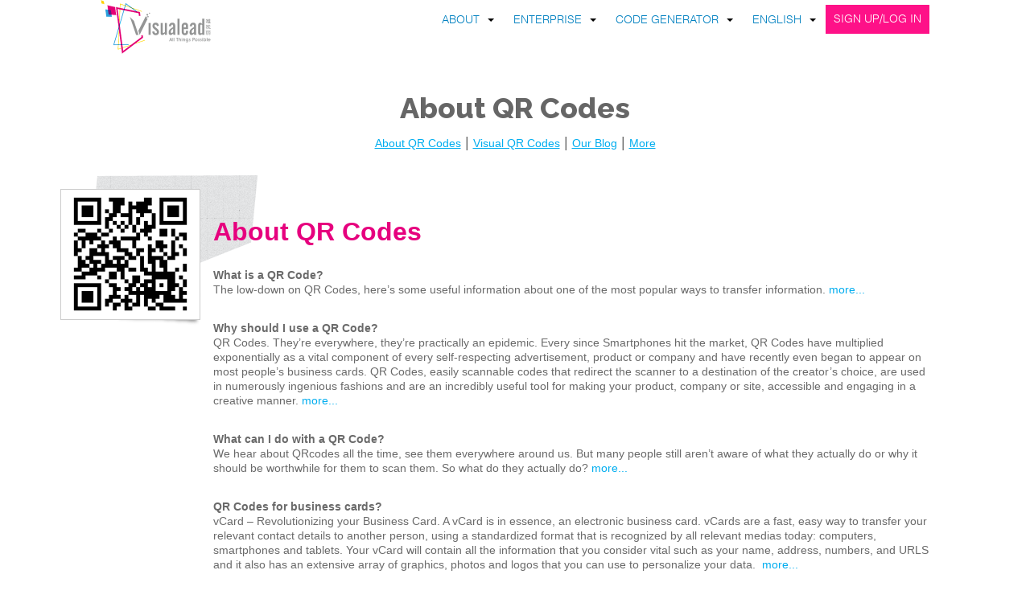

--- FILE ---
content_type: text/html; charset=UTF-8
request_url: https://nl.visualead.com/posts/learn/
body_size: 9427
content:
 <!DOCTYPE html>
    <html lang="nl">
<head>
<!-- Google Tag Manager -->
<script>(function(w,d,s,l,i){w[l]=w[l]||[];w[l].push({'gtm.start':
            new Date().getTime(),event:'gtm.js'});var f=d.getElementsByTagName(s)[0],
        j=d.createElement(s),dl=l!='dataLayer'?'&l='+l:'';j.async=true;j.src=
        'https://www.googletagmanager.com/gtm.js?id='+i+dl;f.parentNode.insertBefore(j,f);
    })(window,document,'script','dataLayer','GTM-TM9B9KN');</script>
<!-- End Google Tag Manager -->
<link rel="alternate" hreflang="en" href="https://www.visualead.com/posts/learn/" />
<link rel="alternate" hreflang="nl" href="https://nl.visualead.com/posts/learn/" />
<link rel="alternate" hreflang="pl" href="https://pl.visualead.com/posts/learn/" />
<link rel="alternate" hreflang="pt" href="https://pt.visualead.com/posts/learn/" />
<link rel="alternate" hreflang="ko" href="https://ko.visualead.com/posts/learn/" />
<link rel="alternate" hreflang="es" href="https://es.visualead.com/posts/learn/" />
    <title>What are QR Codes and How To Use Them Properly -  Visualead </title>
    <meta name="keywords" content="about QR Code, what is QR Code, how to use QRcode, custom QR, QR code design, QR Code tutorial" />
    <meta name="description" content="Learn how to easily configure Visualead's scannable QR codes on electronic business card & marketing or advertising techniques." />
    <meta name="author" content="Visualead Ltd."/>
    <link rel="canonical" href=" http://www.visualead.com/qr-code-tutorial/"/>
    <meta name="og:type" content="article"/>
    <meta name="og:title" content="Visualead | About Visual QR Codes Design"/>
    <meta name="og:url" content="http://www.visualead.com/learn-about-qr"/>
    <meta name="og:description" content="Visualead | About Visual QR Codes Design"/>
    <meta name="og:site_name" content="Visualead – Learn QR"/>
    <meta name="og:image" content="https://nl.visualead.com/img/twitter_qr_code_design.png"/>

	<link rel="stylesheet" type="text/css" href="/css/style.css" />
	<link rel="stylesheet" type="text/css" href="/css/visualead_style_v2.css" />
	<link rel="stylesheet" type="text/css" href="/css/subscriptions_css.css" />

	<link rel="stylesheet" type="text/css" href="/css/design-v4/css/style.css" />

	<link rel="stylesheet" type="text/css" href="/css/design-v4/fonts/fonts.css" />
	<link rel="stylesheet" type="text/css" href="/js/fancybox/jquery.fancybox-1.3.4.min.css" />
	<link rel="stylesheet" type="text/css" href="/css/bootstrap.min.css" />
	<link rel="stylesheet" type="text/css" href="/css/bootstrap-responsive.min.css" />
	<link rel="stylesheet" type="text/css" href="/css/design-v4/css/navigation.css" />

	<script type="text/javascript" src="//ajax.googleapis.com/ajax/libs/jquery/1.7.2/jquery.min.js"></script>

	<script type="text/javascript" src="/css/design-v4/js/navigation.js"></script>
	<script type="text/javascript" src="/js/masonry.js"></script>
	<script type="text/javascript" src="/js/jquery.lazyload.js"></script>
	<script type="text/javascript" src="/js/jquery.placeholder.js"></script>
	<script type="text/javascript" src="/js/jquery.fancybox-1.3.4.pack.js"></script>
	<script type="text/javascript" src="/js/bootstrap.min.js"></script>
	<script type="text/javascript" src="/js/visualead_generic_design_v4.js"></script>
<link href="https://nl.visualead.com/favicon.ico" type="image/x-icon" rel="icon" /><link href="https://nl.visualead.com/favicon.ico" type="image/x-icon" rel="shortcut icon" /><script type="text/javascript">
//<![CDATA[
$(document).ready(function () {

$('.zoom1').fancybox({
    'overlayColor' : '#fff',
    'transitionIn' : 'elastic',
    'transitionOut': 'elastic'
});

$('.back_to_top').click(function(){
   $('body,html').animate({
				scrollTop: 0
			}, 800);
});

$('.media_links').click(function(){

    var attribute = $(this).attr('href');
    var local = $(attribute).attr('rel');
    //alert(attribute);
    // var pos_top = $(attribute).position();
    $('body,html').animate({scrollTop: local}, 800);
	//alert($(attribute).position().top);
	return false;
});

$('.create_your_now_holder').click(function(){
    window.location = '/displays/add_edit_display/';
});
});
//]]>
</script>




    <script type="text/javascript">
        ddsmoothmenu.init({
            mainmenuid: "navigation",
            orientation: 'h',
            classname: 'navigation',
            contentsource: "markup"
        })
    </script>



    <script>
        $(document).ready(function(){
            $('.coming_soon').tooltip();
            $('.tooltip_question').tooltip();
            //$('a[href^="#"]').on('click',function (e) {
            $('#back_to_top, #open_create_bottom').on('click',function (e) {
                e.preventDefault();

                var target = this.hash,
                    $target = $(target);

                $('html, body').stop().animate({
                    'scrollTop': $target.offset().top-0
                }, 1200, 'swing', function () {
                });
            });

                        $('img.lazy_image').lazyload({
                skip_invisible : false,
                effect : 'fadeIn',
                threshold: 200
            });
            
            $('#feed_boxes').masonry({
                itemSelector : '.feed_box',
                columnWidth : 245,
                isAnimated: true
            });



            $('.box').hover(function(){
               $(this).find('span').animate({
                   'bottom' : '-40px'
               }, 200);
            }, function(){
                $(this).find('span').animate({
                    'bottom' : '-115px'
                }, 200);
            });





        });
    </script>

        
    <!-- start google analytics -->
    <script type="text/javascript">

        var _gaq = _gaq || [];
        _gaq.push(['_setAccount', 'UA-33564887-1']);
        _gaq.push(['_setDomainName', 'visualead.com']);
        _gaq.push(['_trackPageview']);

        (function() {
            var ga = document.createElement('script'); ga.type = 'text/javascript'; ga.async = true;
            ga.src = ('https:' == document.location.protocol ? 'https://ssl' : 'http://www') + '.google-analytics.com/ga.js';
            //ga.src = ('https:' == document.location.protocol ? 'https://' : 'http://') + 'stats.g.doubleclick.net/dc.js';
            var s = document.getElementsByTagName('script')[0]; s.parentNode.insertBefore(ga, s);
        })();

    </script>
    <!-- end google anlytics -->
        <script type="text/javascript" src="//w.sharethis.com/button/buttons.js"></script>
        <script type="text/javascript">stLight.options({publisher: "f1c939dc-2eec-486f-9013-2fef02da1a27", doNotHash: false, doNotCopy: false, hashAddressBar: false});</script>


        <!-- start facebook -->
        <div id="fb-root"></div>
        <script type="text/javascript">
            $(document).ready(function(){
                (function(d, s, id) {
                    var js, fjs = d.getElementsByTagName(s)[0];
                    if (d.getElementById(id)) return;
                    js = d.createElement(s); js.id = id;
                    js.src = "//connect.facebook.net/en_US/all.js#xfbml=1&appId=370352696317998";
                    fjs.parentNode.insertBefore(js, fjs);
                }(document, 'script', 'facebook-jssdk'));
            });

        </script>
    
    <script>
        $(document).ready(function() {

            $('.zoom1').fancybox({
                'overlayColor': '#fff'
            });

            //vendor script
            $('#header')
                .css({ 'top':-50 })
                .delay(1000)
                .animate({'top': 0}, 800);

            $('#footer')
                .css({ 'bottom':-15 })
                .delay(1000)
                .animate({'bottom': 0}, 800);

            //blocksit define
            /*$(window).load( function() {
                $('#container').BlocksIt({
                    numOfCol: 4,
                    offsetX: 8,
                    offsetY: 8
                });
            });*/

            
            $('.dropdown').dropdown();

        });
    </script>




</head>

<body>
    <!-- Google Tag Manager (noscript) -->
    <noscript>
        <iframe src="https://www.googletagmanager.com/ns.html?id=GTM-TM9B9KN"
                height="0" width="0" style="display:none;visibility:hidden"></iframe>
    </noscript>
    <!-- End Google Tag Manager (noscript) -->
    


<!--START CINTAINER-->
<div class="container" style="width: 100%;padding: 0;margin: 0;">
    <!--START WRAPPER-->
    <div class="wrapper">
        <!--START HEADER-->
        <div class="header">
            <div class="main">
                <div class="logo" id="home">
                    <a href="https://nl.visualead.com/"><img src="/css/design-v4/images/logo.png" alt="" width="212" height="67" /></a>                </div>
                                <div class="header_right">

                    <div id="navigation" class="navigation">
                        <ul>
                                                    <li class="top_menu_level">
                                <a href="#/">ABOUT<b class="caret"></b></a>
                                <ul class="dropdown-menu">
                                    <li>
                                        <a href="https://corporate.visualead.com/company/">COMPANY</a>                                    </li>
                                    <li>
                                        <a href="https://corporate.visualead.com/technology/">TECHNOLOGY</a>                                    </li>
                                </ul>
                            </li>
                            <li class="top_menu_level">
                                <a href="#/">ENTERPRISE<b class="caret"></b></a>
                                <ul class="dropdown-menu">
                                    <li>
                                        <a href="https://corporate.visualead.com/smart-packaging/">SMART PACKAGING</a>                                    </li>
                                    <li>
                                        <a href="https://corporate.visualead.com/brand-protection/">BRAND PROTECTION</a>                                    </li>
                                    <li>
                                        <a href="https://corporate.visualead.com/mixed-reality/">MIXED REALITY</a>                                    </li>
                                </ul>
                            </li>
                            <li class="top_menu_level">
                                <a href="#/">Code Generator<b class="caret"></b></a>
                                <ul class="dropdown-menu">
                                    <li>
                                        <a href="/#solutions">SOLUTION</a>                                    </li>
                                    <li>
                                        <a href="http://blog.visualead.com/" target="_blank">BLOG</a>                                    </li>
                                    <li>
                                        <a href="http://blog.visualead.com/how-it-works/" target="_blank">HOW IT WORKS</a>                                    </li>
                                    <li>
                                        <a href="http://blog.visualead.com/qr-code-types/" target="_blank">QR CODE TYPES</a>                                    </li>
                                </ul>
                            </li>

                        
                        <li class="top_menu_level"><a href="#" class="dropdown-toggle" data-toggle="dropdown" style="padding-right: 10px;">English<b class="caret"></b></a><ul class="dropdown-menu no-border-left" role="menu"><li><a href="https://www.visualead.com/posts/learn/">Deutsch</a></li><li><a href="https://www.visualead.com/posts/learn/">Nederlands</a></li><li><a href="https://pl.visualead.com/posts/learn/">Polski</a></li><li><a href="https://es.visualead.com/posts/learn/">Español</a></li><li><a href="https://www.visualead.com/posts/learn/">Italiano</a></li><li><a href="https://ko.visualead.com/posts/learn/">한국어</a></li><li><a href="https://www.visualead.com/posts/learn/"></a></li><li><a href="https://pt.visualead.com/posts/learn/">Português</a></li><li><a href="https://www.visualead.com/posts/learn/">Pусский</a></li><li><a href="https://www.visualead.com/posts/learn/">中国的</a></li><li><a href="https://www.visualead.com/posts/learn/">日本語</a></li><li><a  href="https://www.visualead.com/qurify2/en/" title="English">Qurify-EN</a></li><li><a  href="https://www.visualead.com/qurify2/pt/" title="Português">Qurify-PT</a></li><li><a  href="https://www.visualead.com/qurify2/ru/" title="Русский">Qurify-RU</a></li><li><a  href="https://www.visualead.com/qurify2/tr/" title="Turkish">Qurify-TR</a></li><li><a  href="https://www.visualead.com/qurify2/it/" title="Italiano">Qurify-IT</a></li><li><a  href="https://www.visualead.com/qurify2/es/" title="Español">Qurify-ES</a></li><li><a  href="https://www.visualead.com/qurify2/nl/" title="Dutch">Qurify-NL</a></li></ul>
                        
                                                    <li class="top_menu_level special pr_hp" style="margin-top: 1px;">
                                <a href="#/" id="open_create" style="display: block-inline;border: none !important;">SIGN UP/LOG IN</a>                            </li>
                                                
                        </ul>
                    </div>
                    <div class="clear"></div>
                </div>
                <div class="clear"></div>
                    
        
        <div id="media">
    <div class="gallery_top_text no_margin">
        <h1 style="text-align: center; font-size: 36px; margin-bottom: 15px;">About QR Codes</h1>
        <h4 class="features_headr_4"> <a href="#about_qr" class="media_links">About QR Codes</a> | <a href="#visual_qr" class="media_links">Visual QR Codes</a> | <a href="#our_blog" class="media_links">Our Blog</a> | <a href="#more" class="media_links">More</a></h4>
    </div>

    <a id="about_qr" rel="200"></a>
    <div class="features pink learn">
        <h2 class="features_header pink">About QR Codes</h2>
        <p>
	<a href="http://www.visualead.com/qr-code-tutorials/what-is-a-qr-code"><span class="bolder top_margin">What is a QR Code?</span></a> &nbsp;<br />
	The low-down on QR Codes, here&rsquo;s some useful information about one of the most popular ways to transfer information. <a href="https://nl.visualead.com/qr-code-tutorials/what-is-a-qr-code/">more...</a></p>
<p>
	<a href="http://www.visualead.com/qr-code-tutorials/why-should-i-use-a-qr-code"><span class="bolder top_margin">Why should I use a QR Code?&nbsp;</span></a><br />
	QR Codes. They&rsquo;re everywhere, they&rsquo;re practically an epidemic. Every since Smartphones hit the market, QR Codes have multiplied exponentially as a vital component of every self-respecting advertisement, product or company and have recently even began to appear on most people&rsquo;s business cards. QR Codes, easily scannable codes that redirect the scanner to a destination of the creator&rsquo;s choice, are used in numerously ingenious fashions and are an incredibly useful tool for making your product, company or site, accessible and engaging in a creative manner. <a href="https://nl.visualead.com/qr-code-tutorials/why-should-i-use-a-qr-code/">more...</a></p>
<p>
	<a href="http://www.visualead.com/qr-code-tutorials/what-can-i-do-with-a-qr-code"><span class="bolder top_margin">What can I do with a QR Code?</span></a><br />
	We hear about QRcodes all the time, see them everywhere around us. But many people still aren&rsquo;t aware of what they actually do or why it should be worthwhile for them to scan them.&nbsp;So what do they actually do? <a href="https://nl.visualead.com/qr-code-tutorials/what-can-i-do-with-a-qr-code/">more...</a></p>
<p>
	<a href="http://www.visualead.com/qr-code-tutorials/vcard-qr-code-for-business-cards"><span class="bolder top_margin">QR Codes for business cards?</span></a><br />
	vCard &ndash; Revolutionizing your Business Card.&nbsp;A vCard is in essence, an electronic business card. vCards are a fast, easy way to transfer your relevant contact details to another person, using a standardized format that is recognized by all relevant medias today: computers, smartphones and tablets. Your vCard will contain all the information that you consider vital such as your name, address, numbers, and URLS and it also has an extensive array of graphics, photos and logos that you can use to personalize your data. &nbsp;<a href="https://nl.visualead.com/qr-code-tutorials/vcard-qr-code-for-business-cards/">more...</a></p>
<p>
	<a href="http://www.visualead.com/qr-code-tutorials/different-uses-of-qr-codes-in-marketing/"><span class="bolder top_margin">Different uses of QR Codes in Marketing</span></a><br />
	QR Codes are essentially an interactive hyperlink that can be accessed by any print-based platform by the simple act of scanning. Their presence on your product or brand will enhance your ability to engage with customers and expose them to a whole new dimension of communication and information, all in an instant. <a href="https://nl.visualead.com/qr-code-tutorials/different-uses-of-qr-codes-in-marketing/">Read more...</a></p>
<p>
	<a href="http://www.visualead.com/qr-code-tutorials/what-is-the-best-qr-code-reader/"><span class="bolder top_margin">What is the Best QR Code Reader?</span></a><br />
	The amount of QR Code or barcode scanner applications available on the market has grown exponentially, making it difficult to choose the best scanner to accommodate your needs. In order to help you pick, we&rsquo;ve compiled a list of the top scanner applications for iPhone, Android, Blackberry and Windows. <a href="https://nl.visualead.com//qr-code-tutorials/what-is-the-best-qr-code-reader/">Read more...</a></p>
<p>
	<a href="http://www.visualead.com/qr-code-tutorials/what-is-the-all-in-one-qr-code"><span class="bolder top_margin">What is the All-In-One QR Code and what can I use it for?</span></a><br />
	The next step in QR Code generation &ndash; an All-in-One QR Code that enables you to offer several different destination options to the scanners of your QR Code &ndash;&nbsp;<strong><em>all in one simple QR Code!</em></strong>&nbsp;Simply choose two or more destinations from the following: Facebook Profile, Twitter Follow, Google Plus, LinkedIn, Google Maps Waypoint, SMS, Compose Email and Phone Number. The options that you select will be presented when your QR Code is scanned and the scanner will be able to choose what destination they prefer to be directed to... <a href="https://nl.visualead.com/qr-code-tutorials/what-is-the-all-in-one-qr-code/">Read more...</a></p>
<p>
	<a href="http://www.visualead.com/qr-code-tutorials/dynamic-qr-code-editing"><span class="bolder top_margin">Dynamic QR Code Editing!</span></a><br />
	The question that naturally rises is if it is possible to change the function or destination that the QR Code leads to after it has been created, thus creating a dynamic QR Code that bestows a unique flexibility on marketing campaigns unheard of in the past.... <a href="https://nl.visualead.com/qr-code-tutorials/dynamic-qr-code-editing/">Read more...</a></p>
<p>
	<a href="http://www.visualead.com/qr-code-tutorials/dynamic-vs-direct-qr-codes"><span class="bolder top_margin">Dynamic vs Direct QR Codes, Which one is better?</span></a><br />
	Lately, people have been asking us to explain more about our dynamic editing option and what exactly the difference is between Dynamic and Direct Visual QR Codes. So we&rsquo;ve decided to clarify what each term actually means and what the implications are for each one&rsquo;s use in your marketing campaign and for the services that you can receive from Visualead.&nbsp;<a href="https://nl.visualead.com/qr-code-tutorials/dynamic-vs-direct-qr-codes/">Read more...</a></p>
<p>
	<a href="http://www.visualead.com/qr-code-tutorials/rich-text-mobile-page"><span class="bolder top_margin">Design your very own mobile page?</span></a><br />
	When creating a QR Code, the overwhelming majority choose to direct their scanners to a URL where they can display an array of options for their customers or clients such as detailed company or product descriptions, contact details, location and so on. If you don&rsquo;t have an appropriate mobile-friendly website that&rsquo;s already been constructed and designed...&nbsp;<a href="https://nl.visualead.com/qr-code-tutorials/rich-text-mobile-page/">Read more...</a></p>
    </div>
	<!--border seperator -->
    <div class="special_border_1">
        <div class="back_to_top"></div>
        <div class="create_your_now_holder"></div>
    </div>
    <div class="special_border_2"></div>
    <!--border seperator -->
	
    <a id="visual_qr" rel="1200"></a>
    <div class="features grey learn">
        <h2 class="features_header grey">Visual QR Codes</h2>
        <p>
	<a href="http://www.visualead.com/qr-code-tutorials/what-is-a-visual-qr-code/"><span class="bolder top_margin">What is a Visual QR Code?&nbsp;</span></a><br />
	QR Code our banal 2d barcodes, black and white dots distribution, that connects between the physical world to the digital world. The Visual QR Code is the next generation which makes people to want to use this bridge. They enable freedom of design for their creator allowing to embed a QR Code on any graphic. <a href="https://nl.visualead.com/qr-code-tutorials/what-is-a-visual-qr-code/">Read more</a>.</p>
<p>
	<a href="http://www.visualead.com/explore-qr-code-designs"><span class="bolder top_margin">Explore Great Visual QR Code Designs -&nbsp;</span></a><br />
	Click <a alt="QR Code Designs" href="/explore-qr-code-designs">here</a> to see great Visual QR Code designs done by the Visualead&#39;s users.&nbsp;</p>
<p>
	<a href="http://www.visualead.com/qr-code-tutorials/visual-qr-code-examples"><span class="bolder top_margin">Visualead&#39;s Visual QR Code Examples -&nbsp;</span></a><br />
	We have gathered for you few examples of Visual QR Codes. It includes Social QR Codes, Visual QR Codes for Ads, Visual QR Codes for products and <a href="https://nl.visualead.com/qr-code-tutorials/visual-qr-code-examples/">more...</a></p>

    </div>
    <!--border seperator -->
    <div class="special_border_1">
        <div class="back_to_top"></div>
        <div class="create_your_now_holder"></div>
    </div>
    <div class="special_border_2"></div>
    <!--border seperator -->
	
	<a id="our_blog" rel="1500"></a>
    <div class="features blue learn">
        <h2 class="features_header blue">Our blog - get to know us</h2>
        <p>
	Visit our <a href="http://www.visualead.com/blog/">blog </a>and read more about the physical to digital and the QR Code market. The world is going mobile, but the physical world is all around us and will always have endless opprotunities to lead users to great digital experiences. We blog about the mobile market, design, user experience, physical to digital campaigns and engagements, and ofcourse about QR Codes and our Visual QR Codes.</p>
<p>
	<a href="http://www.visualead.com/blog/2012/12/turning-all-regular-qr-codes-into-visual-qr-codes/"><span class="bolder top_margin">Turning all QR Codes into Visual QR Codes&nbsp;-&nbsp;</span></a><br />
	There are not many people who hear those words or see that shape who say &ldquo;I LOVE QR CODES&rdquo;. On the contrary, they often react as if they just ate a lemon. The reason for this is that QR Codes are unappealing, meaningless to most people, difficult to relate to, clutter up pictures and often ... <a href="http://www.visualead.com/blog/2012/12/turning-all-regular-qr-codes-into-visual-qr-codes/">more...</a></p>
<p>
	<a class="zoom1 iframe" href="http://www.youtube.com/embed/qXX1I26ifRg?autoplay=1"><span class="bolder top_margin">Watch how to make a Visual QR Code from any image in 60 seconds -&nbsp;</span></a><br />
	Making a Visual QR Code and custom QR Code designs is quick &amp; easy and takes less than a minute. Watch this short tutorial to see how its done,&nbsp;<a class="zoom1 iframe" href="http://www.youtube.com/embed/qXX1I26ifRg?autoplay=1">here</a>.</p>
<div>
	&nbsp;</div>
    </div>
	<!--border seperator -->
    <div class="special_border_1">
        <div class="back_to_top"></div>
        <div class="create_your_now_holder"></div>
    </div>
    <div class="special_border_2"></div>
    <!--border seperator -->
	
    <a id="more" rel="1700"></a>
    <div class="features yellow learn">
        <h2 class="features_header blue">More</h2>
        <p>
	<a href="http://www.visualead.com/FAQ"><span class="bolder top_margin">Frequently Asked Questions&nbsp;-&nbsp;</span></a><br />
	Find more useful information in our <a href="http://www.visualead.com/FAQ/">FAQ </a>section.</p>
<br />
<p style="clear: left;">
	<a href="http://www.visualead.com/about-us"><span class="bolder top_margin">Read more about Visualead &nbsp;-&nbsp;</span></a><br />
	<a href="https://nl.visualead.com/about-us/">About</a> the home of the first &nbsp;Visual QR Code generator.</p>
<br />
<p style="clear: left;">
	<a href="http://en.wikipedia.org/wiki/QR_code"><span class="bolder top_margin">Wiki QR Code &nbsp;-&nbsp;</span></a><br />
	Visit wikipedia to read more about the QR Code:&nbsp;<a href="http://en.wikipedia.org/wiki/QR_code">en.wikipedia.org/wiki/QR_code</a></p>
<p>
	&nbsp;</p>
<p>
	<a href="http://www.visualead.com/qr-code-tutorials/mobilize-your-your-website"><span class="bolder top_margin">How do I make my website look good on mobile devices?</span></a><br />
	Although all QR Codes are scanned with the use of a mobile device, not all websites are mobile-friendly, so that even though you have successfully attracted your customer to your product/poster/advertisement and persuaded them that it will be worth their while to scan your QR Code, you will eventually direct them to a website that takes an inordinate time to load...&nbsp;<a href="https://nl.visualead.com/qr-code-tutorials/mobilize-your-your-website/">Read more...</a></p>
<div>
	<a href="http://en.wikipedia.org/wiki/QR_code">&nbsp;</a></div>

    </div>
    <!--border seperator -->
    <div class="special_border_1">
        <div class="back_to_top"></div>
        <div class="create_your_now_holder"></div>
    </div>
    <div class="special_border_2"></div>
    <!--border seperator -->

</div>
</div>
                <!--START FOOTER-->
                    <div class="footer">
    <div class="main">
                    <div class="foot_box">
                <h4>CONNECT</h4>
                <ul>
                    <li>
                        <a href="https://www.facebook.com/visualead/" target="_blank">Facebook</a>                    </li>
                    <li>
                        <a href="https://www.twitter.com/visualead/" target="_blank">Twitter</a>                    </li>
                   <!-- <li>
                                            </li>-->
                </ul>
            </div>
            <div class="foot_box">
                <h4>ABOUT</h4>
                <ul>
                    <li>
                        <a href="https://corporate.visualead.com/company/">Company</a>                    </li>
                    <li>
                        <a href="https://corporate.visualead.com/technology/">Technology</a>                    </li>
                   <!-- <li>
                        <a href="https://press.visualead.com/">Press</a>                    </li>
                    <li>
                        <a href="https://press.visualead.com/">Media Kit</a>                    </li>-->
                    <li>
                        <a href="/posts/contact/">Contact Us</a>                    </li>
                    <!--<li>
                        <a href="/posts/jobs_page/">Jobs</a>                    </li>-->
                </ul>
            </div>
            <div class="foot_box">
                <h4>ENTERPRISE</h4>
                <ul>
                    <li>
                        <a href="https://corporate.visualead.com/">Overview</a>                    </li>
                    <li>
                        <a href="https://corporate.visualead.com/smart-packaging/">Smart Packaging</a>                    </li>
                    <li>
                        <a href="https://corporate.visualead.com/brand-protection/">Brand Protection</a>                    </li>
                    <li>
                        <a href="https://corporate.visualead.com/mixed-reality/">Mixed Reality</a>                    </li>
                </ul>
            </div>
            <div class="foot_box_last">
                <h4>CODE GENERATOR</h4>
                <ul>
                    <li>
                        <a href="/#solutions">Solution</a>                    </li>
                    <li>
                        <a href="http://blog.visualead.com/" target="_blank">Blog</a>                    </li>
                    <li>
                        <a href="/posts/pricing/">Pricing</a>                    </li>
                    <li>
                        <a href="https://support.visualead.com/" target="_blank">Support</a>                    </li>
                    <li>
                        <a href="/posts/learn/">QR Code Tutorials</a>                    </li>
                    <li>
                        <a href="/posts/view/5/">Terms of Use</a>                    </li>
                    <li>
                        <a href="/posts/view/4/">Privacy Policy</a>                    </li>
                </ul>
            </div>
                <div class="clear"></div>
        <p style="font-size: 12px;">Copyright 2012-2026 Visualead all rights reserved. QR Code is a registered trademark of Denso Wave Incorporated. Visual QR Code is a registered trademark of Visualead.</p>
    </div>
</div>                <!--END FOOTER-->
            </div>
            <!--END WRAPPER-->
        </div>
        <!--END CINTAINER-->


        <div id="cover"></div>
        <div id="loader"><img src="/img/ajax-loader.gif" width="100" height="100" alt="Loading..." /></div>
        <div class="all_clear_cover clear_cover"></div>
        <div class="all_clear_cover shadow"></div>
    
<div class="visualead_login_pop_up">

    <div class="signin_con" id="login_sign_up_holder">
        <div class="cross_btn">
            <a href="#" class="close_1">
                <img src="/css/design-v4/images/cross_btn.png" alt="" />            </a>
        </div>
        <div class="sign_left">
            <h3>Sign in</h3>
            <form id="login_form" status="login"  action="/users/create_account/" rel="/users/create_account/" method="post">
                <input name="data[User][email]" type="text" class="textbox" id="email" onfocus="if (value == 'Email:') {value =''}" onblur="if (value == '') {value = 'Email:'}" value="Email:"/>
                <p><span>e.g. yourname@gmail.com</span></p>
                <div class="clear"></div>
                <input name="data[User][password]" type="password" class="" id="password" onfocus="if (value == 'Password') {value =''}" onblur="if (value == '') {value = 'Password'}" value="Password"/>
                <div class="clear"></div>
                <div class="chk_gr">
                    <div class="radio_btn">
                        <div class="input checkbox"><input type="hidden" name="data[User][remember]" id="UserRemember_" value="0"/><input type="checkbox" name="data[User][remember]"  value="1" id="UserRemember"/></div>                    </div>
                    <div class="chk_text">Remember me</div>

                    <div class="clear"></div>
                </div>

                <div class="chk_gr_right">
                                        <div class="chk_text"><a class="recover_password" href="#">Forgot password?</a></div>
                                        <div class="clear"></div>
                </div>
                <div class="clear"></div>
                <input name="" type="submit" class="submit" value="GO" />
            </form>
            <div class="clear"></div>
        </div>
        <div class="sign_mid">
            <div class="mid_top"></div>
            <div class="mid_mid">OR</div>
            <div class="mid_btm"></div>
        </div>
        <div class="sign_right">
            <h3>Click below to sign in using your social account</h3>

            
                            Coming Soon            <div class="term_policy" style="font-size: 12px;">
                *By Signing up, you agree to our <a href="https://nl.visualead.com/posts/view/5/" style="margin: 0;float: none;">terms of use</a> and <a href="https://nl.visualead.com/posts/view/4/" style="margin: 0;float: none;">privacy policy</a>.
            </div>
            <div class="clear"></div>
			<div style="float: right; margin-top: 3rem;">
				<a href="https://www.qrstuff.com/visualead-welcome?mt_source=visualead" class="btn btn-secondary btn-lg">Sign up with Qrstuff</a>
			</div>
			<div class="clear"></div>
        </div>
        <div class="clear"></div>
    </div>


    <div id="password_recover_holder">
        <div class="signin_con_for">
            <div class="cross_btn">
                <a href="#" class="close_2">
                    <img src="/css/design-v4/images/cross_btn.png" alt="" />                </a>
            </div>
            <div class="sign_left_for" id="password_reset">
                <div id="reset_holder">
                    <h3>Forgot Password</h3>

                        <p>Enter your email address and we'll send you a link to reset your password</p>
                        <input name="email" type="text" class="textbox" id="email_reset" placeholder="Email :" />
                        <p><span>e.g. yourname@gmail.com</span></p>
                        <div class="clear"></div>
                        <div class="chk_gr">
                            <div class="chk_text"><a href="#" id="back_to_log_in"> &#171; Back to Sign in </a></div>
                            <div class="clear"></div>
                        </div>
                        <div class="clear"></div>
                        <input name="" id="submit_password_reset" type="submit" class="submit" value="GO" />
                    <div class="clear"></div>
                </div>
                <div id="reset_response"></div>
            </div>
            <div class="clear"></div>
        </div>
    </div>

</div>

<script type="text/javascript">
    $(document).ready(function(){

       $('.close_1, .close_2').focus(function(){
           $('.shadow').fadeOut();
           $('.all_clear_cover').fadeOut();
           $('.alert').fadeOut();
           $('.visualead_login_pop_up').slideUp();
           //switch_recover();

       });




       $('#submit_password_reset').click(function(e){
           e.preventDefault();
            var email =  $('#email_reset').val();
            if(email == '' || email == ' ' || email == 'Email :'){
                alert('Please enter a valid email.');
                return false;
            } else {
                $('#reset_holder').fadeOut();
                $('#reset_response').fadeIn();
                $('#reset_response').html('<img src="/img/email_reser_loader.gif" alt="" />');

                $.ajax({
                    type: 'POST',
                    url: '/users/password_reset_ajax/',
                    dataType: 'json',
                    data: {email: email}
                }).done(function (data) {
                    if (data.message == "We are sorry, but we can't find your email in our system.") {
                        $('#reset_response').html(data.message + ' Form will reset shortly.');
                    } else {
                        $('#reset_response').html(data.message + ' Form will reset shortly.');
                    }
                    //   $('#reset_response').html(data.message);
                    $('#reset_holder').delay(10000).fadeIn();
                    $('#reset_response').delay(10000).fadeOut();
                }).fail(function () {
                    alert('There was an error. Please try again. If the issue persists, contact us through the contact page. Error 8300');
                });


            }
       });



    });


</script>
<style type="text/css">

</style>
</body>
</html>
